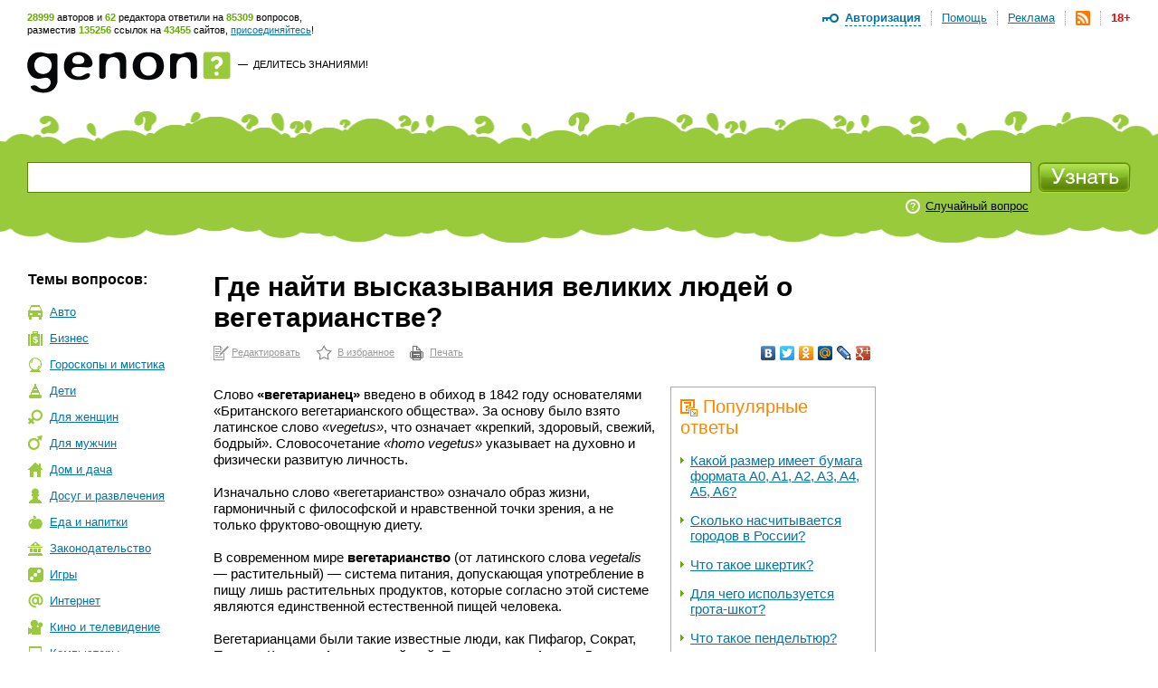

--- FILE ---
content_type: text/html; charset=utf-8
request_url: https://www.genon.ru/GetAnswer.aspx?qid=b3f90c89-8535-49af-ae05-f11b31a8bfa0
body_size: 15714
content:
<!DOCTYPE html PUBLIC "-//W3C//DTD XHTML 1.0 Transitional//EN" "http://www.w3.org/TR/xhtml1/DTD/xhtml1-transitional.dtd">
<html xmlns="http://www.w3.org/1999/xhtml">
<head>
<title>Где найти высказывания великих людей о вегетарианстве? - Генон</title>
<meta http-equiv="Content-Type" content="text/html; charset=utf-8"/>
<meta name="description" content="Слово &amp;laquo;вегетарианец&amp;raquo; введено в обиход в 1842 году основателями &amp;laquo;Британского вегетарианского общества... Подробнее на сайте genon.ru" />
<meta name="keywords" content="Где найти высказывания великих людей о вегетарианстве" />
<link rel="canonical" href="https://www.genon.ru/GetAnswer.aspx?qid=b3f90c89-8535-49af-ae05-f11b31a8bfa0"/>
<link rel="alternate" type="application/rss+xml" title="Генон :: Новые ответы" href="https://www.genon.ru/genon.xml" />
<link title="Генон" rel="search" type="application/opensearchdescription+xml" href="https://www.genon.ru/OSD.xml" />
<link rel="stylesheet" type="text/css" href="https://www.genon.ru/css/reset.css" />
<link rel="stylesheet" type="text/css" href="https://www.genon.ru/css/general.css" />
<script type="text/javascript" language="javascript" src="https://www.genon.ru/Include/common.js"></script>

<!-- Yandex.Metrika counter -->
<script type="text/javascript" >
    (function (m, e, t, r, i, k, a) {
        m[i] = m[i] || function () { (m[i].a = m[i].a || []).push(arguments) };
        m[i].l = 1 * new Date(); k = e.createElement(t), a = e.getElementsByTagName(t)[0], k.async = 1, k.src = r, a.parentNode.insertBefore(k, a)
    })
    (window, document, "script", "https://mc.yandex.ru/metrika/tag.js", "ym");

    ym(87133692, "init", {
        clickmap: true,
        trackLinks: true,
        accurateTrackBounce: true,
        webvisor: true
    });
</script>
<noscript><div><img src="https://mc.yandex.ru/watch/87133692" style="position:absolute; left:-9999px;" alt="" /></div></noscript>
<!-- /Yandex.Metrika counter -->

<script type="text/javascript">
	var _gaq = _gaq || [];
	_gaq.push(['_setAccount', 'UA-35827277-1']);
	_gaq.push(['_trackPageview']);

	(function () {
		var ga = document.createElement('script'); ga.type = 'text/javascript'; ga.async = true;
		ga.src = ('https:' == document.location.protocol ? 'https://ssl' : 'http://www') + '.google-analytics.com/ga.js';
		var s = document.getElementsByTagName('script')[0]; s.parentNode.insertBefore(ga, s);
	})();
</script>
<!-- SAPE RTB JS -->
<script
    async="async"
    src="//cdn-rtb.sape.ru/rtb-b/js/646/2/22646.js"
    type="text/javascript">
</script>
<!-- SAPE RTB END -->
<script language="javascript" type="text/javascript">
<!--//--><![CDATA[//><!--
categories = "6";
//--><!]]>
</script></head>
<body>

	<form name="aspnetForm" method="post" action="./GetAnswer.aspx?qid=b3f90c89-8535-49af-ae05-f11b31a8bfa0" onsubmit="javascript:return WebForm_OnSubmit();" id="aspnetForm">
<div>
<input type="hidden" name="__EVENTTARGET" id="__EVENTTARGET" value="" />
<input type="hidden" name="__EVENTARGUMENT" id="__EVENTARGUMENT" value="" />
<input type="hidden" name="__VIEWSTATE" id="__VIEWSTATE" value="" />
</div>

<script type="text/javascript">
//<![CDATA[
var theForm = document.forms['aspnetForm'];
if (!theForm) {
    theForm = document.aspnetForm;
}
function __doPostBack(eventTarget, eventArgument) {
    if (!theForm.onsubmit || (theForm.onsubmit() != false)) {
        theForm.__EVENTTARGET.value = eventTarget;
        theForm.__EVENTARGUMENT.value = eventArgument;
        theForm.submit();
    }
}
//]]>
</script>



<script src="/WebResource.axd?d=3n0nGHE6pnu5B75_1MabAuk3NNP3i6yc6Ut2kKtHnQKyl-etWXqpJ_f4RTtBQdSanBRNrFsiAHfH5oXy2xGv88p5Q8w1&amp;t=638901879720898773" type="text/javascript"></script>
<script type="text/javascript">
//<![CDATA[
function WebForm_OnSubmit() {
if (typeof(ValidatorOnSubmit) == "function" && ValidatorOnSubmit() == false) return false;
return true;
}
//]]>
</script>

<div>

	<input type="hidden" name="__VIEWSTATEENCRYPTED" id="__VIEWSTATEENCRYPTED" value="" />
	<input type="hidden" name="__EVENTVALIDATION" id="__EVENTVALIDATION" value="auubUtEs0HEuy1RN/9B/[base64]" />
</div>
		<!--script language="javascript" type="text/javascript">document.write('<scri' + 'pt src="https://ad.genon.ru/GetAdContent.aspx?p=1&g=' + Math.round(Math.random() * 40000) + '" type="text/javascript"></sc' + 'ript>');</script-->

		
<div id="makushka">
	<p><span class="how-much">28999</span> авторов и <span class="how-much">62</span> редактора ответили на <span class="how-much">85309</span> вопросов,<br/> разместив <span class="how-much">135256</span> ссылок на <span class="how-much">43455</span> сайтов, <a href="Registration.aspx">присоединяйтесь</a>!</p>
		
	<ul id="top-menu">
		<li><a href="Disclaimer.aspx" id="age18" title="Размещенные на сайте материалы могут содержать информацию, предназначенную для пользователей старше 18 лет.">18+</a></li>
		<li><a href="genon.xml"><img src="/img/rss.png" width="16" height="16" title="RSS" /></a></li>
		<li><a href="Advertising.aspx">Реклама</a></li>
		<li><a href="AboutProject.aspx">Помощь</a></li>
		<li class="last"><a href="#" onclick="openDisplay('authorize'); return false">Авторизация</a>
		<div id="authorize">
			<h4>Авторизация</h4>
			<div class="close" onclick="closeDisplay('authorize')"></div>
			<div class="formeq">
				<label>Присоединяйтесь к тысячам уже<br/>участвующих в проекте людей!</label>
				
						<input name="ctl00$CPH_Body$SiteTopMenuN1$Login1$UserName" type="text" id="UserName" name="UserName" value="Логин" onfocus="hideTip(this)" onblur="showTip(this)" />
						<input name="ctl00$CPH_Body$SiteTopMenuN1$Login1$Password" type="password" id="Password" name="Password" autoComplete="off" value="password" onfocus="hideTip(this)" onblur="showTip(this)" onkeydown="handleLogin(event, this)" />
						<p><input id="RememberMe" type="checkbox" name="ctl00$CPH_Body$SiteTopMenuN1$Login1$RememberMe" /><label>Не спрашивать 2 недели</label></p>
						<input type="submit" name="ctl00$CPH_Body$SiteTopMenuN1$Login1$Login" value="" id="Login" title="Войти" class="btneq" />
					
			</div>
			<p><a href="ForgotPassword.aspx" class="first">Напомнить пароль</a><a href="Registration.aspx">Зарегистрироваться</a></p>

		</div><!--authorize-->
		</li>
	</ul><!--top-menu-->

</div><!--makushka-->


		<div id="header">
			<a href="./" id="logo"></a>
			<p class="slogan"><a href="./" id="ctl00_CPH_Body_A1" class="button-quad"></a> &#8212;&nbsp; <a href="AddKnowledge.aspx" id="ctl00_CPH_Body_A2">Делитесь знаниями!</a></p>
			<div style="float:right;">
                
<!-- 468*60 Advertur.ru start -->
<div id="advertur_32137"></div><script type="text/javascript">
    (function (w, d, n) {
        w[n] = w[n] || [];
        w[n].push({
            section_id: 32137,
            place: "advertur_32137",
            width: 468,
            height: 60
        });
    })(window, document, "advertur_sections");
</script>
<script type="text/javascript" src="//ddnk.advertur.ru/v1/s/loader.js" async></script>
<!-- 468*60 Advertur.ru end -->
                
			</div>
		</div><!--header-->
		
<div id="search">
	<span class="first"></span>
	<div class="formeq">
		<div>
			<input 
				id="inputQuestionText"
				name="QuestionText" 
				onkeydown="SaveQuestionTextBeforeKeyPress(event, this)" 
				onkeyup="SuggestSimilarQuestions(event, this)" 
				onfocus="ClearHelpMessage2()" 
				onblur="ShowHelpMessage2()"
				type="text" 
				maxlength="500" 
				value="Задайте вопрос"
				autocomplete="off" />
			<div id="SuggestedQuestionsDiv" style="display: none"></div>
		</div>

		<input type="submit" name="ctl00$CPH_Body$SearchFieldN1$SearchImgBtn" value="" onclick="return CanSearch();" id="ctl00_CPH_Body_SearchFieldN1_SearchImgBtn" class="searchbtn" />
		
		
			<p><noindex><a href="GetAnswer.aspx" rel="nofollow">Случайный вопрос</a></noindex></p>
		
		<div class="searchtools">
		
		
		</div>
	</div>
</div><!--search-->

<script type="text/javascript" language="javascript" src="https://www.genon.ru/Include/QWithAN.js"></script>

<input name="QuestionId" type="hidden" value="" />
<input name="AnswerId" type="hidden" value="" />
<input name="ExactMatch" type="hidden" value="false" />
<input id="SearchOnlyInPersonal" name="SearchOnlyInPersonal" type="hidden" value="false" />

<div id="DynamicScriptDiv" style="position:absolute; top:0; left:0; display: none"></div>


		<div id="container">
		
			
<div id="Categories">
	<div class="sidebar">
		<h5 class="first">Темы вопросов:</h5>
		<ul id="topics"><li class="it-1"><a href="GetCategory.aspx?cid=1">Авто</a></li><li class="it-2"><a href="GetCategory.aspx?cid=2">Бизнес</a></li><li class="it-26"><a href="GetCategory.aspx?cid=26">Гороскопы&nbsp;и&nbsp;мистика</a></li><li class="it-3"><a href="GetCategory.aspx?cid=3">Дети</a></li><li class="it-4"><a href="GetCategory.aspx?cid=4">Для&nbsp;женщин</a></li><li class="it-32"><a href="GetCategory.aspx?cid=32">Для&nbsp;мужчин</a></li><li class="it-5"><a href="GetCategory.aspx?cid=5">Дом&nbsp;и&nbsp;дача</a></li><li class="it-28"><a href="GetCategory.aspx?cid=28">Досуг&nbsp;и&nbsp;развлечения</a></li><li class="it-19"><a href="GetCategory.aspx?cid=19">Еда&nbsp;и&nbsp;напитки</a></li><li class="it-7"><a href="GetCategory.aspx?cid=7">Законодательство</a></li><li class="it-9"><a href="GetCategory.aspx?cid=9">Игры</a></li><li class="it-10"><a href="GetCategory.aspx?cid=10">Интернет</a></li><li class="it-11"><a href="GetCategory.aspx?cid=11">Кино&nbsp;и&nbsp;телевидение</a></li><li class="it-12"><a href="GetCategory.aspx?cid=12">Компьютеры</a></li><li class="it-13"><a href="GetCategory.aspx?cid=13">Культура&nbsp;и&nbsp;искусство</a></li><li class="it-14"><a href="GetCategory.aspx?cid=14">Литература</a></li><li class="it-8"><a href="GetCategory.aspx?cid=8">Медицина&nbsp;и&nbsp;здоровье</a></li><li class="it-15"><a href="GetCategory.aspx?cid=15">Музыка</a></li><li class="it-16"><a href="GetCategory.aspx?cid=16">Наука&nbsp;и&nbsp;образование</a></li><li class="it-17"><a href="GetCategory.aspx?cid=17">Недвижимость</a></li><li class="it-0"><a href="GetCategory.aspx?cid=0">Новые&nbsp;ответы</a></li><li class="it-29"><a href="GetCategory.aspx?cid=29">Отношения&nbsp;и&nbsp;эмоции</a></li><li class="it-27"><a href="GetCategory.aspx?cid=27">Природа</a></li><li class="it-6 this"><a href="GetCategory.aspx?cid=6">Разное</a></li><li class="it-25"><a href="GetCategory.aspx?cid=25">Религия</a></li><li class="it-20"><a href="GetCategory.aspx?cid=20">Связь</a></li><li class="it-21"><a href="GetCategory.aspx?cid=21">Спорт</a></li><li class="it-18"><a href="GetCategory.aspx?cid=18">Туризм&nbsp;и&nbsp;путешествия</a></li><li class="it-23"><a href="GetCategory.aspx?cid=23">Фото</a></li><li class="it-22"><a href="GetCategory.aspx?cid=22">Экономика&nbsp;и&nbsp;финансы</a></li><li class="it-24"><a href="GetCategory.aspx?cid=24">Электроника</a></li></ul>
		
			<!-- script type="text/javascript">document.write('<scri' + 'pt src="https://ad.genon.ru/GetAdContent.aspx?p=10&g=' + Math.round(Math.random() * 40000) + '&c=' + categories + '" type="text/javascript"></sc' + 'ript>');</script><script type="text/javascript">document.write('<scri' + 'pt src="https://ad.genon.ru/GetAdContent.aspx?p=12&g=' + Math.round(Math.random() * 40000) + '&c=' + categories + '" type="text/javascript"></sc' + 'ript>');</script -->
			
			<div class="padbot20">
<!-- Yandex.RTB R-A-332174-3 -->
<div id="yandex_rtb_R-A-332174-3"></div>
<script type="text/javascript">
    (function (w, d, n, s, t) {
        w[n] = w[n] || [];
        w[n].push(function () {
            Ya.Context.AdvManager.render({
                blockId: "R-A-332174-3",
                renderTo: "yandex_rtb_R-A-332174-3",
                async: true
            });
        });
        t = d.getElementsByTagName("script")[0];
        s = d.createElement("script");
        s.type = "text/javascript";
        s.src = "//an.yandex.ru/system/context.js";
        s.async = true;
        t.parentNode.insertBefore(s, t);
    })(this, this.document, "yandexContextAsyncCallbacks");
</script>
<!-- Yandex.RTB R-A-332174-9 -->
<div id="yandex_rtb_R-A-332174-9"></div>
<script type="text/javascript">
    (function (w, d, n, s, t) {
        w[n] = w[n] || [];
        w[n].push(function () {
            Ya.Context.AdvManager.render({
                blockId: "R-A-332174-9",
                renderTo: "yandex_rtb_R-A-332174-9",
                async: true
            });
        });
        t = d.getElementsByTagName("script")[0];
        s = d.createElement("script");
        s.type = "text/javascript";
        s.src = "//an.yandex.ru/system/context.js";
        s.async = true;
        t.parentNode.insertBefore(s, t);
    })(this, this.document, "yandexContextAsyncCallbacks");
</script>
			</div>
			
			<!--p class="partner-ad">Реклама партнеров:</p-->
		
	</div>
</div>

			<div class="rightbar">
				
<!--script type="text/javascript">	document.write('<scri' + 'pt src="https://ad.genon.ru/GetAdContent.aspx?p=3&g=' + Math.round(Math.random() * 40000) + '&c=' + categories + '" type="text/javascript"></sc' + 'ript>');</script -->


<div class="padbot20">
<!-- Yandex.RTB R-A-332174-2 -->
<div id="yandex_rtb_R-A-332174-2"></div>
<script type="text/javascript">
    (function (w, d, n, s, t) {
        w[n] = w[n] || [];
        w[n].push(function () {
            Ya.Context.AdvManager.render({
                blockId: "R-A-332174-2",
                renderTo: "yandex_rtb_R-A-332174-2",
                async: true
            });
        });
        t = d.getElementsByTagName("script")[0];
        s = d.createElement("script");
        s.type = "text/javascript";
        s.src = "//an.yandex.ru/system/context.js";
        s.async = true;
        t.parentNode.insertBefore(s, t);
    })(this, this.document, "yandexContextAsyncCallbacks");
</script>
<!-- Yandex.RTB R-A-332174-8 -->
<div id="yandex_rtb_R-A-332174-8"></div>
<script type="text/javascript">
    (function (w, d, n, s, t) {
        w[n] = w[n] || [];
        w[n].push(function () {
            Ya.Context.AdvManager.render({
                blockId: "R-A-332174-8",
                renderTo: "yandex_rtb_R-A-332174-8",
                async: true
            });
        });
        t = d.getElementsByTagName("script")[0];
        s = d.createElement("script");
        s.type = "text/javascript";
        s.src = "//an.yandex.ru/system/context.js";
        s.async = true;
        t.parentNode.insertBefore(s, t);
    })(this, this.document, "yandexContextAsyncCallbacks");
</script>
</div>





<div id="sape_rtb_240x400_2" class="padbot20">
    <!-- SAPE RTB DIV 240x400 -->
    <div id="SRTB_60610"></div>
    <!-- SAPE RTB END -->
</div>




<!-- script type="text/javascript">document.write('<scri'+'pt src="https://ad.genon.ru/GetAdContent.aspx?p=4&g=' + Math.round(Math.random() * 40000) + '&c=' + categories + '" type="text/javascript"></sc'+'ript>');</script -->







<!-- script type="text/javascript">	document.write('<scri' + 'pt src="https://ad.genon.ru/GetAdContent.aspx?p=11&g=' + Math.round(Math.random() * 40000) + '&c=' + categories + '" type="text/javascript"></sc' + 'ript>');</script -->




			</div>
			<div class="content"> 
      
				<div class="central">
				
				

				
                
                
						
                        <h1 class="no-vert-margin">Где найти высказывания великих людей о вегетарианстве?</h1>
						<table class="AnswerToolbarTable">
						<tr>
						<td><noindex><p class="actions"><a class="first" href="Author/Answer.aspx?aid=840447e5-97e5-4f36-bf50-eeb11fbad700" rel="nofollow">Редактировать</a><a class="it-2" href="#" onclick="AddSiteToBookmarks('Генон. Где найти высказывания великих людей о вегетарианстве?', 'https://www.genon.ru/GetAnswer.aspx?qid=b3f90c89-8535-49af-ae05-f11b31a8bfa0'); return false;" rel="nofollow">В избранное</a><a class="it-3" href="PrintAnswer.aspx?qid=b3f90c89-8535-49af-ae05-f11b31a8bfa0" rel="nofollow">Печать</a></p></noindex></td>
						<td style="text-align: right;">
<noindex>
<script type="text/javascript" src="//yandex.st/share/share.js" charset="utf-8"></script>
<div class="yashare-auto-init" data-yashareL10n="ru" data-yashareType="none" data-yashareQuickServices="vkontakte,facebook,twitter,odnoklassniki,moimir,lj,moikrug,gplus"></div>
</noindex></td>
						</tr>
						</table>
						
						
						
						<div id="yandex_ad_top">
<!-- Yandex.RTB R-A-332174-4 -->
<div id="yandex_rtb_R-A-332174-4"></div>
<script type="text/javascript">
    (function (w, d, n, s, t) {
        w[n] = w[n] || [];
        w[n].push(function () {
            Ya.Context.AdvManager.render({
                blockId: "R-A-332174-4",
                renderTo: "yandex_rtb_R-A-332174-4",
                async: true
            });
        });
        t = d.getElementsByTagName("script")[0];
        s = d.createElement("script");
        s.type = "text/javascript";
        s.src = "//an.yandex.ru/system/context.js";
        s.async = true;
        t.parentNode.insertBefore(s, t);
    })(this, this.document, "yandexContextAsyncCallbacks");
</script>
<!-- Yandex.RTB R-A-332174-7 -->
<div id="yandex_rtb_R-A-332174-7"></div>
<script type="text/javascript">
    (function (w, d, n, s, t) {
        w[n] = w[n] || [];
        w[n].push(function () {
            Ya.Context.AdvManager.render({
                blockId: "R-A-332174-7",
                renderTo: "yandex_rtb_R-A-332174-7",
                async: true
            });
        });
        t = d.getElementsByTagName("script")[0];
        s = d.createElement("script");
        s.type = "text/javascript";
        s.src = "//an.yandex.ru/system/context.js";
        s.async = true;
        t.parentNode.insertBefore(s, t);
    })(this, this.document, "yandexContextAsyncCallbacks");
</script>
						</div>
						
                        <div id="answerbody">
							
							<div class="qlinksr">
								<div class="qlinksr2">
									
											<h3 class="no-margin-top"><img src="/img/pohozhie-voprosy.png" width="19" height="19" alt=""/>Популярные ответы</h3>
											<ul class="no-margin-top"><li><a href='GetAnswer.aspx?qid=a5af7974-a431-4642-b795-d44b66dbe83e'>Какой размер имеет бумага формата A0, A1, A2, A3, A4, A5, A6?</a></li><li><a href='GetAnswer.aspx?qid=87a324cc-230e-4828-9316-e3527596c74a'>Сколько насчитывается городов в России?</a></li><li><a href='GetAnswer.aspx?qid=e0a3f586-aa56-4364-8f26-ce735f76df59'>Что такое шкертик?</a></li><li><a href='GetAnswer.aspx?qid=bb0d7221-3874-449d-bedb-8c57db0fe71b'>Для чего используется грота-шкот?</a></li><li><a href='GetAnswer.aspx?qid=438b7475-bb49-405f-aa71-11530ad5600c'>Что такое пендельтюр?</a></li><li><a href='GetAnswer.aspx?qid=60ab096e-ce57-4dfc-a224-72b8693fa9c6'>Как правильно склонять фамилии?</a></li><li><a href='GetAnswer.aspx?qid=fd96d472-d6e8-4824-9af2-b6881314ad98'>Что означает выражение "Под ключ"?</a></li><li><a href='GetAnswer.aspx?qid=63fb52c9-d828-43e2-ab94-24ceada4e8e4'>Какой телефон "горячей линии" Департамента социальной защиты населения города Москвы?</a></li><li><a href='GetAnswer.aspx?qid=00b442d7-ecbe-43c7-9ff1-42068568c6c2'>Кто такой медвежатник?</a></li><li><a href='GetAnswer.aspx?qid=01262266-ca81-46cf-b5e6-d6d723697744'>Что означает выражение "канарейка в шахте"?</a></li></ul>
											<div class="pager">
												<span id="ctl00_CPH_Body_ListView5_DataPager2"><span>1</span>&nbsp;<a rel="nofollow" href="/GetAnswer.aspx?qid=b3f90c89-8535-49af-ae05-f11b31a8bfa0&amp;pn=2">2</a>&nbsp;<a rel="nofollow" href="/GetAnswer.aspx?qid=b3f90c89-8535-49af-ae05-f11b31a8bfa0&amp;pn=3">3</a>&nbsp;<a rel="nofollow" href="/GetAnswer.aspx?qid=b3f90c89-8535-49af-ae05-f11b31a8bfa0&amp;pn=4">4</a>&nbsp;<a rel="nofollow" href="/GetAnswer.aspx?qid=b3f90c89-8535-49af-ae05-f11b31a8bfa0&amp;pn=5">5</a>&nbsp;<a rel="nofollow" href="/GetAnswer.aspx?qid=b3f90c89-8535-49af-ae05-f11b31a8bfa0&amp;pn=6">6</a>&nbsp;<a rel="nofollow" href="/GetAnswer.aspx?qid=b3f90c89-8535-49af-ae05-f11b31a8bfa0&amp;pn=7">7</a>&nbsp;<a rel="nofollow" href="/GetAnswer.aspx?qid=b3f90c89-8535-49af-ae05-f11b31a8bfa0&amp;pn=8">8</a>&nbsp;<a rel="nofollow" href="/GetAnswer.aspx?qid=b3f90c89-8535-49af-ae05-f11b31a8bfa0&amp;pn=9">9</a>&nbsp;<a rel="nofollow" href="/GetAnswer.aspx?qid=b3f90c89-8535-49af-ae05-f11b31a8bfa0&amp;pn=10">10</a>&nbsp;</span>
											</div>
										
								</div>
								<div class="qlinksr2" style="margin-top: 14px;">
									
								</div>
							</div>
							
							<questions><question text="Каково происхождение слова &quot;вегетарианец&quot;?" /><question text="Кто из известных людей прошлого были вегетарианцами?" /><question text="Где найти высказывания великих людей о вегетарианстве?" /></questions><answer><format version="1.06" /><P>Слово <b>&laquo;вегетарианец&raquo;</b> введено в обиход в 1842 году основателями  &laquo;Британского вегетарианского общества&raquo;. За основу было взято латинское  слово <i>&laquo;vegetus&raquo;</i>, что означает &laquo;крепкий, здоровый, свежий, бодрый&raquo;.  Словосочетание <i>&laquo;homo vegetus&raquo;</i> указывает на духовно и физически развитую  личность.</p>
<P>&nbsp;</p>
<P>Изначально слово &laquo;вегетарианство&raquo; означало образ жизни,  гармоничный с философской и нравственной точки зрения, а не только  фруктово-овощную диету.</p>
<P>&nbsp;</p>
<P>В современном мире <b>вегетарианство</b> (от латинского слова <i> vegetalis </i>&mdash; растительный) &mdash; система питания, допускающая употребление в  пищу лишь растительных продуктов, которые согласно этой системе являются  единственной естественной пищей человека.</p>
<P>&nbsp;</p>
<P>Вегетарианцами были такие известные люди,  как Пифагор, Сократ, Платон, Климент Александрийский, Плутарх, царь  Ашока, Леонардо да Винчи, Монтень, Акбар, Джон Мильтон, сэр Исаак  Ньютон, Эммануэль Сведенсборг, Вольтер, Бенджамин Франклин, Жан-Жак  Руссо, Ламартин, Перси Биши Шелли, Ралф Уолдо Эмерсон, Генри Дэвид Торо,  Лев Толстой, Джордж Бернард Шоу, Рабиндранат Тагор, Махатма Ганди,  Альберт Швейцер и Альберт Эйнштейн.</p>
<P>&nbsp;</p>
<P><b>Высказывания великих людей в пользу вегетарианства<br /></b></p>
<P>&nbsp;</p>
<P><b>Плутарх: </b>&laquo;Интересовались ли вы  когда-нибудь, почему Пифагор воздерживался от мяса? Однако меня  интересует, при каких обстоятельствах и в каком состоянии ума человек  впервые коснулся крови и плоти убитых животных, уставив столы  разлагающимися мертвыми телами и рискнул назвать пищей то, что еще  недавно плакало, блеяло, мычало, двигалось и жило? Могут ли глаза  спокойно смотреть на то, как перерезают горло, сдирают шкуру и одну  часть тела отделяют от другой? Как ноздри могут выдержать это зловоние?  Неужели не вызывает тошноту нечистый вкус чужой растерзанной плоти?&raquo;.</p>
<P>&nbsp;</p>
<P><b>Г.Д. Торо:</b> &laquo;Я  нисколько не сомневаюсь в том, что человеческий род будет постепенно  совершенствоваться и главной причиной этого будет отказ от  мясоедения...&raquo;.</p>
<P>&nbsp;</p>
<P><b>Сингер: </b>&laquo;Всевозможные философы и  религиозные деятели пытаются убедить своих учеников и последователей в  том, что животные &mdash; не более, чем машины без души. Но любой, кто  когда-нибудь держал у себя дома животное &mdash; будь то собака, птица или  даже мышь, &mdash; знает, что эта теория &mdash; наглая ложь, выдуманная для того,  чтобы оправдать жестокость&raquo;.</p>
<P>&nbsp;</p>
<P><b>Питер Бурваш, экс-чемпион мира по теннису:</b> &laquo;Я не кисейная барышня. Я  играл в хоккей, пока не лишился половины зубов. Я сражался на теннисных  кортах... Но то, что я увидел на бойне, потрясло меня. Выйдя оттуда, я  уже твердо знал, что не причиню никогда зла ни одному животному! Я уже  раньше был знаком с экономическими, экологическими и психологическими  доводами в защиту вегетарианства, но этот непосредственный опыт,  открывший мне всю жесткость, проявляемую человеком по отношению к  животным, стал прочной основой моего вегетарианства&raquo;.</p>
<P><b><br /></b></p>
<P><b> </b></p>
<P><b>Адам Смит: </b>&laquo;Очень  сомнительно, что для поддержания жизни нам необходимо мясо убитых  животных. Овощи и зерновые, молоко, сыр, сливочное масло дают нам  полноценную, обильную, питательную, калорийную пищу. Никакие разумные  соображения не требуют от человека, чтобы он питался убоиной&raquo;.</p>
<P>&nbsp;</p>
<P><b>Источник:</b> <noindex><A  onclick="return SaveRedirect(this, 'http://www.veget.com.ua/button2.htm', 'b3f90c89-8535-49af-ae05-f11b31a8bfa0', '840447e5-97e5-4f36-bf50-eeb11fbad700')" href="http://www.veget.com.ua/button2.htm" rel="nofollow" target="_blank" >veget.com.ua</a></noindex> &mdash; статья &laquo;Происхождение слова &laquo;вегетарианство&raquo;.</p></answer></div>
						
                        

<!--script language="javascript" type="text/javascript">document.write('<scri' + 'pt src="https://ad.genon.ru/GetAdContent.aspx?p=6&g=' + Math.round(Math.random() * 40000) + '&c=' + categories + '" type="text/javascript"></sc' + 'ript>');</script-->
						
						<p class="last-modified">Последнее редактирование ответа: <span>13.12.2014</span></p>

						
<a name="acas"></a>
<ul class="buttons no-margin-top">
	<li class="it">
		<a href="#" onclick="openDisplay('leave-otzyv-1'); return false;"><img src="/img/buttons-ostavit-otzyv.png" width="154" height="28" alt=""/></a>
		<span onclick="openDisplay('leave-otzyv-1')">Оставить отзыв</span>
		<div id="leave-otzyv-1">
			<h4>Оставить отзыв</h4>
			<div class="close" onclick="closeDisplay('leave-otzyv-1')"></div>
			<div class="formeq">
				<label>Вы можете написать свои замечания к ответу, предложения об улучшении или просто поблагодарить автора. Комментарий, после проверки, увидят автор и редактор ответа. Будьте, пожалуйста, вежливыми. Спасибо!</label>
				<textarea name="ctl00$CPH_Body$AnswerCommentAndShare1$AnswerCommentTB" rows="2" cols="20" id="ctl00_CPH_Body_AnswerCommentAndShare1_AnswerCommentTB">
</textarea>
				<label>Если Вы хотите получить уведомление об<br/>исправлении ответа укажите свой e-mail:</label>
				<input name="ctl00$CPH_Body$AnswerCommentAndShare1$UserEmailTB" type="text" maxlength="100" id="ctl00_CPH_Body_AnswerCommentAndShare1_UserEmailTB" />
				<span id="ctl00_CPH_Body_AnswerCommentAndShare1__emailValidator" style="color:Red;visibility:hidden;">Неправильный формат адреса электронной почты</span>
				<button onclick="if (document.forms[0].action.indexOf('#acas') < 0) document.forms[0].action = document.forms[0].action + '#acas'; if (typeof(Page_ClientValidate) == 'function') Page_ClientValidate('AnswerComment'); __doPostBack('ctl00$CPH_Body$AnswerCommentAndShare1$AnswerCommentBtn','')" id="ctl00_CPH_Body_AnswerCommentAndShare1_AnswerCommentBtn" ValidationGroup="AnswerComment" type="button"></button>
			</div>
		</div>
</li>
	<!--li class="it">
		<a href="#" onclick="openDisplay('podelitsa-z-dryziami-1'); return false;"><img src="/img/buttons-podelitsa-z-druzziami.png" width="204" height="28" alt=""/></a>
		<span onclick="openDisplay('podelitsa-z-dryziami-1')">Поделиться с друзьями</span>

		<div id="podelitsa-z-dryziami-1">
			<div class="close" onclick="closeDisplay('podelitsa-z-dryziami-1')"></div>
			<h4>Поделиться с друзьями</h4>
			<p>Чтобы отправить ссылку на ответ заполните поля формы.</p>
			<div class="formeq">
				<input name="ctl00$CPH_Body$AnswerCommentAndShare1$SendLinkNameTB" type="text" value="Имя получателя" maxlength="100" id="SendLinkNameTB" onfocus="hideTip(this)" onblur="showTip(this)" />
				<input name="ctl00$CPH_Body$AnswerCommentAndShare1$SendLinkEmailToTB" type="text" value="E-mail получателя" maxlength="100" id="SendLinkEmailToTB" onfocus="hideTip(this)" onblur="showTip(this)" />
				<input name="ctl00$CPH_Body$AnswerCommentAndShare1$SendLinkYourNameTB" type="text" value="Ваше имя" maxlength="100" id="SendLinkYourNameTB" onfocus="hideTip(this)" onblur="showTip(this)" />
				<button onclick="if (document.forms[0].action.indexOf('#acas') < 0) document.forms[0].action = document.forms[0].action + '#acas'; __doPostBack('ctl00$CPH_Body$AnswerCommentAndShare1$AnswerShareBtn','')" id="ctl00_CPH_Body_AnswerCommentAndShare1_AnswerShareBtn" ValidationGroup="SendLink" type="button"></button>
			</div>
		</div>
	</li-->
</ul><!--buttons-->


						
						<div id="yandex_ad_bottom">
<!-- Yandex.RTB R-A-332174-1 -->
<div id="yandex_rtb_R-A-332174-1"></div>
<script type="text/javascript">
    (function (w, d, n, s, t) {
        w[n] = w[n] || [];
        w[n].push(function () {
            Ya.Context.AdvManager.render({
                blockId: "R-A-332174-1",
                renderTo: "yandex_rtb_R-A-332174-1",
                async: true
            });
        });
        t = d.getElementsByTagName("script")[0];
        s = d.createElement("script");
        s.type = "text/javascript";
        s.src = "//an.yandex.ru/system/context.js";
        s.async = true;
        t.parentNode.insertBefore(s, t);
    })(this, this.document, "yandexContextAsyncCallbacks");
</script>
<!-- Yandex.RTB R-A-332174-6 -->
<div id="yandex_rtb_R-A-332174-6"></div>
<script type="text/javascript">
    (function (w, d, n, s, t) {
        w[n] = w[n] || [];
        w[n].push(function () {
            Ya.Context.AdvManager.render({
                blockId: "R-A-332174-6",
                renderTo: "yandex_rtb_R-A-332174-6",
                async: true
            });
        });
        t = d.getElementsByTagName("script")[0];
        s = d.createElement("script");
        s.type = "text/javascript";
        s.src = "//an.yandex.ru/system/context.js";
        s.async = true;
        t.parentNode.insertBefore(s, t);
    })(this, this.document, "yandexContextAsyncCallbacks");
</script>
						</div>
						

						
<noindex>
<script type="text/javascript" src="//yandex.st/share/share.js" charset="utf-8"></script>
<div class="yashare-auto-init" data-yashareL10n="ru" data-yashareQuickServices="vkontakte,facebook,twitter,odnoklassniki,moimir,gplus" data-yashareTheme="counter"></div> 
</noindex>

						<table class="AnswerToolbarTable">
						<tr>
						<td><noindex><p class="actions"><a class="first" href="Author/Answer.aspx?aid=840447e5-97e5-4f36-bf50-eeb11fbad700" rel="nofollow">Редактировать</a><a class="it-2" href="#" onclick="AddSiteToBookmarks('Генон. Где найти высказывания великих людей о вегетарианстве?', 'https://www.genon.ru/GetAnswer.aspx?qid=b3f90c89-8535-49af-ae05-f11b31a8bfa0'); return false;" rel="nofollow">В избранное</a><a class="it-3" href="PrintAnswer.aspx?qid=b3f90c89-8535-49af-ae05-f11b31a8bfa0" rel="nofollow">Печать</a></p></noindex></td>
						<td style="text-align: right;">
<noindex>
<script type="text/javascript" src="//yandex.st/share/share.js" charset="utf-8"></script>
<div class="yashare-auto-init" data-yashareL10n="ru" data-yashareType="none" data-yashareQuickServices="vkontakte,facebook,twitter,odnoklassniki,moimir,lj,moikrug,gplus"></div>
</noindex></td>
						</tr>
						</table>

						<div class="bayan">
							<h3 class="no-margin-top" onclick="openDisplay('bayan-2')"><img src="/img/pohozhie-voprosy.png" width="19" height="19" alt=""/><span>Похожие вопросы</span></h3>
							<div class="inside" id="bayan-2">
								
								<span class="buttons" onclick="closeDisplay('bayan-2')"></span>
							</div>
						</div><!--bayan-->

                    

				
                <noindex><div class="look-more"><h6>&laquo;Где найти высказывания великих людей о вегетарианстве&raquo;</h6><p>В других поисковых системах:</p><p><a target="_blank" rel="nofollow" href="http://www.google.ru/search?q=%c3%e4%e5+%ed%e0%e9%f2%e8+%e2%fb%f1%ea%e0%e7%fb%e2%e0%ed%e8%ff+%e2%e5%eb%e8%ea%e8%f5+%eb%fe%e4%e5%e9+%ee+%e2%e5%e3%e5%f2%e0%f0%e8%e0%ed%f1%f2%e2%e5&hl=ru">Google</a><a target="_blank" rel="nofollow" href="http://www.yandex.ru/yandsearch?stype=&nl=0&text=%c3%e4%e5+%ed%e0%e9%f2%e8+%e2%fb%f1%ea%e0%e7%fb%e2%e0%ed%e8%ff+%e2%e5%eb%e8%ea%e8%f5+%eb%fe%e4%e5%e9+%ee+%e2%e5%e3%e5%f2%e0%f0%e8%e0%ed%f1%f2%e2%e5">Яndex</a><a target="_blank" rel="nofollow" href="http://www.rambler.ru/srch?set=www&words=%c3%e4%e5+%ed%e0%e9%f2%e8+%e2%fb%f1%ea%e0%e7%fb%e2%e0%ed%e8%ff+%e2%e5%eb%e8%ea%e8%f5+%eb%fe%e4%e5%e9+%ee+%e2%e5%e3%e5%f2%e0%f0%e8%e0%ed%f1%f2%e2%e5">Rambler</a><a target="_blank" rel="nofollow" href="http://ru.wikipedia.org/wiki/Special:Search?search=%c3%e4%e5+%ed%e0%e9%f2%e8+%e2%fb%f1%ea%e0%e7%fb%e2%e0%ed%e8%ff+%e2%e5%eb%e8%ea%e8%f5+%eb%fe%e4%e5%e9+%ee+%e2%e5%e3%e5%f2%e0%f0%e8%e0%ed%f1%f2%e2%e5">Википедия</a></p></div></noindex>

				</div><!--container .content .central-->

			<!--[if IE 6]><div class="clear"></div><![endif]-->
			</div><!--container .content-->

			
		<div id="footer">
			<ul>
			<li><a href="AboutProject.aspx">Что такое Генон</a>?<br/><a href="Partners.aspx">Будем партнерами</a>?</li>
			<li><a href="Agreement.aspx">Вы согласны</a>?<br/><a href="SurveyList.aspx">Кто о чем</a>?</li>
			<li><a href="Advertising.aspx">Как разместить рекламу</a>?<br/><a href="Contact.aspx">Как с нами связаться</a>?</li>
			</ul>
			<p class="copyright">&copy;&nbsp;2006-2025&nbsp;Генон<br/>Все права защищены</p>
		</div><!--footer-->
		<div id="disclaimer">
		<noindex>В соответствии с пользовательским соглашением администрация не несет ответственности за содержание материалов, которые размещают пользователи. Для урегулирования спорных вопросов и претензий Вы можете <a href="Contact.aspx">связаться</a> с администрацией сайта genon.ru.
		Размещенные на сайте материалы могут содержать информацию, предназначенную для пользователей старше 18 лет, согласно Федерального закона №436-ФЗ от 29.12.2010 года "О защите детей от информации, причиняющей вред их здоровью и развитию". <a href="message_for_oss.pdf" rel="nofollow">Обращение к пользователям</a> 18+.</noindex>
		</div>
		
        <div class="serviceLinks"></div>
		


		</div><!--container-->

		

	
<script type="text/javascript">
//<![CDATA[
var Page_Validators =  new Array(document.getElementById("ctl00_CPH_Body_AnswerCommentAndShare1__emailValidator"));
//]]>
</script>

<script type="text/javascript">
//<![CDATA[
var ctl00_CPH_Body_AnswerCommentAndShare1__emailValidator = document.all ? document.all["ctl00_CPH_Body_AnswerCommentAndShare1__emailValidator"] : document.getElementById("ctl00_CPH_Body_AnswerCommentAndShare1__emailValidator");
ctl00_CPH_Body_AnswerCommentAndShare1__emailValidator.controltovalidate = "ctl00_CPH_Body_AnswerCommentAndShare1_UserEmailTB";
ctl00_CPH_Body_AnswerCommentAndShare1__emailValidator.errormessage = "Неправильный формат адреса электронной почты";
ctl00_CPH_Body_AnswerCommentAndShare1__emailValidator.validationGroup = "AnswerComment";
ctl00_CPH_Body_AnswerCommentAndShare1__emailValidator.evaluationfunction = "RegularExpressionValidatorEvaluateIsValid";
ctl00_CPH_Body_AnswerCommentAndShare1__emailValidator.validationexpression = "\\w+([-+.\']\\w+)*@\\w+([-.]\\w+)*\\.\\w+([-.]\\w+)*";
//]]>
</script>


<script type="text/javascript">
//<![CDATA[

var Page_ValidationActive = false;
if (typeof(ValidatorOnLoad) == "function") {
    ValidatorOnLoad();
}

function ValidatorOnSubmit() {
    if (Page_ValidationActive) {
        return ValidatorCommonOnSubmit();
    }
    else {
        return true;
    }
}
        //]]>
</script>
</form>

<div class="counters">
<noindex>
<!--LiveInternet counter--><script type="text/javascript"><!--
document.write("<img src='https://counter.yadro.ru/hit?r" +
escape(document.referrer) + ((typeof (screen) == "undefined") ? "" :
";s" + screen.width + "*" + screen.height + "*" + (screen.colorDepth ?
screen.colorDepth : screen.pixelDepth)) + ";u" + escape(document.URL) +
";h" + escape(document.title.substring(0, 80)) + ";" + Math.random() +
"' width=1 height=1 alt=''>")//--></script><!--/LiveInternet-->
</noindex>
</div>
</body>
</html>
